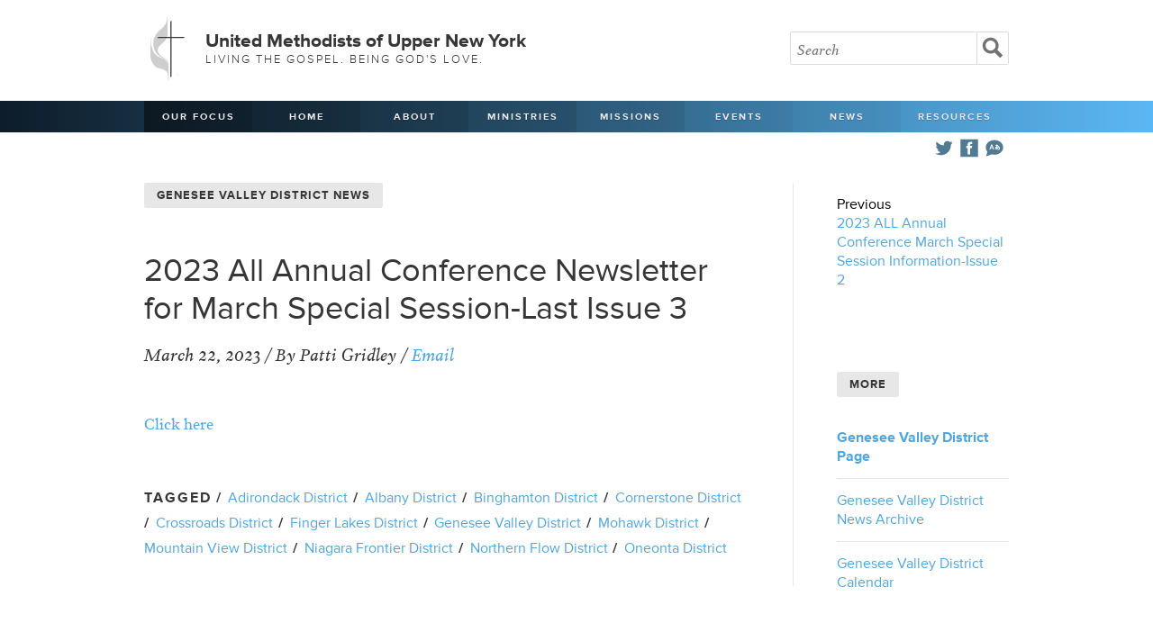

--- FILE ---
content_type: text/html; charset=UTF-8
request_url: https://www.unyumc.org/district/genesee-valley-news-article/2023-all-annual-conference-newsletter-for-march-special-session-last-issue-3
body_size: 14436
content:
<!doctype html>

<html>
<head>

<title>2023 All Annual Conference Newsletter for March Special Session-Last Issue 3</title>

<meta http-equiv="content-type" content="text/html; charset=utf-8">
<meta name="viewport" content="width=device-width, initial-scale=1.0, maximum-scale=1.0, minimum-scale=1.0">

<link rel="stylesheet" type="text/css" media="all" href="//www.unyumc.org/css/base.css" >
<link rel="stylesheet" type="text/css" media="all" href="//www.unyumc.org/css/01.css" >
<script type="text/javascript" src="//use.typekit.net/qcr0fvj.js"></script>
<script type="text/javascript">try{Typekit.load();}catch(e){}</script>

<link rel="stylesheet" type="text/css" media="screen and (max-width: 870px)" href="//www.unyumc.org/css/870px.css" >
<link rel="stylesheet" type="text/css" media="screen and (max-width: 820px)" href="//www.unyumc.org/css/820px.css" >
<link rel="stylesheet" type="text/css" media="only screen and (min-device-width : 768px) and (max-device-width : 1024px) and (orientation : landscape)" href="//www.unyumc.org/css/820px.css" >
<link rel="stylesheet" type="text/css" media="screen and (max-width: 730px)" href="//www.unyumc.org/css/730px.css" >
<link rel="stylesheet" type="text/css" media="screen and (max-width: 580px)" href="//www.unyumc.org/css/580px.css" >
<link rel="stylesheet" type="text/css" media="screen and (max-width: 335px)" href="//www.unyumc.org/css/335px.css" >

<script type="text/javascript" src="//ajax.googleapis.com/ajax/libs/jquery/1.7.1/jquery.min.js"></script>
<script src="//www.unyumc.org/js/pikabu.min.js"></script>
<script src="//www.unyumc.org/js/jquery.fitvids.js"></script>

<!-- Go to www.addthis.com/dashboard to customize your tools -->
<script type="text/javascript" src="//s7.addthis.com/js/300/addthis_widget.js#pubid=ra-4ff342117acd4c8d"></script>


<script>
  $(document).ready(function(){
    // Target your .container, .wrapper, .post, etc.
    $(".vid").fitVids();
  });
</script>

<script>
$(function() {
  $('a[href*=#]:not([href=#])').click(function() {
    if (location.pathname.replace(/^\//,'') == this.pathname.replace(/^\//,'') && location.hostname == this.hostname) {
      var target = $(this.hash);
      target = target.length ? target : $('[name=' + this.hash.slice(1) +']');
      if (target.length) {
        $('html,body').animate({
          scrollTop: target.offset().top
        }, 1000);
        return false;
      }
    }
  });
});
</script>

<style>
.of_item_mobile{
	white-space: nowrap;
    text-transform: uppercase;
    font-weight: 600;
    font-size: 13px;
    color: #e8e7e7;
    text-shadow: 0 1px 1px rgb(0 0 0 / 22%);
    width: auto !important;
    line-height: 39px;
    margin-right: 12px;
}
@media (min-width: 821px){
	.desktop_hidden{ display:none !important;}   
}

@media (max-width: 820.98px){
	.hidden_mobile{ display:none !important;}   
}

@media (max-width: 479.98px){
	nav .icon {
    	width: 60%;
	}
}
</style>

<meta name="google-translate-customization" content="bd3e45688221901a-5c29437846927918-g379c1f216a9d03e2-12"></meta>




</head>

<body ontouchstart="">
<!-- the left sidebar -->
    <div class="m-pikabu-sidebar m-pikabu-left">
        <a href="#" onclick="pikabu.closeSidebars();" class="closenav">Close <em>X</em></a>
        	<li class="hidden_mobile"><a href="https://www.unyumc.org/about/our-focus">Our Focus</a></li>
	<li><a href="https://www.unyumc.org/">Home</a></li>
	<li><a href="#">About</a>
		<ul class="hidden">
			<li><a href="https://www.unyumc.org/about/about-us" >About Us</a></li>
			<li><a href="https://www.unyumc.org/resources/2025-strategic-visioning-and-planning-process" >2025 Visioning Process</a></li>
			<li><a href="https://www.unyumc.org/about/contact-us" >Contact Us</a></li>
			<li><a href="https://www.unyumc.org/about/agencies-of-the-united-methodist-church" >Agencies of The United Methodist Church</a></li>
			<li><a href="https://www.unyumc.org/about/bishop-hector-a.-burgos-nunez" >Bishop Héctor A. Burgos-Núñez</a></li>
			<li><a href="https://www.unyumc.org/about/conference-staff" >Conference Staff</a></li>
			<li><a href="https://www.unyumc.org/about/districts" >Districts</a></li>
			<li><a href="https://www.unyumc.org/about/missional-excellence-team" >Missional Excellence Team</a></li>
			<li><a href="https://www.unyumc.org/about/compelling-preaching-initiative" >Compelling Preaching Initiative</a></li>
			<li><a href="https://www.unyumc.org/about/benefits-administrative-services" >Benefits and Administrative Services</a></li>
			<li><a href="https://www.unyumc.org/about/communications" >Communications</a></li>
			<li><a href="https://www.unyumc.org/about/digital-discipleship" >Digital Discipleship</a></li>
			<li><a href="https://www.unyumc.org/about/finance" >Finance</a></li>
			<li><a href="https://www.unyumc.org/about/clergy-wellness" >Clergy Wellness</a></li>
			<li><a href="https://www.unyumc.org/about/journey" >Journey</a></li>
			<li><a href="https://www.unyumc.org/about/clt" >Conference Leadership Team (CLT)</a></li>
			<li><a href="https://www.unyumc.org/about/jobs" >Job Opportunities</a></li>
			<li><a href="https://www.unyumc.org/about/privacy-policy" >Privacy Policy</a></li>
		</ul></li>
			<li><a href="">Ministries</a>
		<ul class="hidden">
					<li><a href="https://www.unyumc.org/resources/accessibility" >Accessibility</a></li>
			<li><a href="https://www.unyumc.org/ministries/bom" >Board of Ordained Ministry</a></li>
			<li><a href="https://www.unyumc.org/about/crm" >Camp and Retreat Ministry (CRM)</a></li>
			<li><a href="https://www.unyumc.org/ministries/ccym" >Conference Council on Youth Ministry (CCYM)</a></li>
			<li><a href="https://www.unyumc.org/ministries/college" >College Ministry</a></li>
			<li><a href="https://www.unyumc.org/ministries/conam" >Committee on Native American Ministries (CONAM)</a></li>
<li><a href="https://www.unyumc.org/ministries/corr/inr" >Conference Commission on Religion and Race (CCORR)/Imagine No Racism (INR)</a></li>
			<li><a href="https://www.unyumc.org/ministries/cosrow" >Conference Commission on the Status and Role of Women (COSROW)</a></li>
			<li><a href="https://www.unyumc.org/ministries/upper-new-york-creation-justice" >Creation Justice</a></li>
			<li><a href="https://www.unyumc.org/ministries/global-ministries-team" >Global Ministries Team</a></li>
			<li><a href="https://www.unyumc.org/ministries/lay" >Lay Ministry</a></li>
			<li><a href="https://www.unyumc.org/ministries/new-faith-communities" >New Faith Communities</a></li>
			<li><a href="https://www.unyumc.org/ministries/safe-haven-congregations" >Safe Haven Congregations</a></li>
	<li><a href="https://www.unyumc.org/resources/safe-sanctuaries" >Safe Sanctuaries</a></li>
			<li><a href="https://www.unyumc.org/ministries/social-holiness" >Social Holiness (Church &amp Society)</a></li>
			<li><a href="https://www.unyumc.org/ministries/spiritual-life" >Spiritual Life</a></li>
			<li><a href="https://www.unyumc.org/ministries/umm" >United Methodist Men (UMM)</a></li>
			<li><a href="https://www.unyumc.org/ministries/umw" >United Women in Faith (formerly UMW)</a></li>
			<li><a href="https://www.unyumc.org/ministries/palestine-israel-task-force" >UNY Task Force for Palestine-Israel</a></li>
		</ul></li>
	<li><a href="">Missions</a>
	<ul class="hidden">
	<li><a href="https://www.unyumc.org/mission/conference-advance-specials" >Conference Advance Specials</a></li>
	<li><a href="https://www.unyumc.org/mission/engage-fund" >Engage Fund</a></li>
		<li><a href="https://www.unyumc.org/mission/africa-university" >Africa University</a></li>
	   			<li><a href="https://www.unyumc.org/mission/disaster-response" >Disaster Response</a></li>
				<li><a href="https://www.unyumc.org/mission/missionaries" >Missionaries</a></li>
			<li><a href="https://www.unyumc.org/mission/red-bird-mission" >Red Bird Mission</a></li>
			<li><a href="https://www.unyumc.org/mission/special-sundays" >Special Sundays</a></li>
			<li><a href="https://www.unyumc.org/mission/mission-central" >UNY Mission Central HUB</a></li>
			<li><a href="https://www.unyumc.org/mission/vim" >Volunteers-in-Mission (VIM)</a></li>
                     </ul></li>
	<li><a href="">Events</a>
	<ul class="hidden">
			<li><a href="https://www.unyumc.org/events/calendar/2026-01" >Calendar</a></li>
			<li><a href="https://www.unyumc.org/events/wesley-heritage-tour-2026" >Wesley Heritage Tour 2026</a></li>		
		<li><a href="https://www.unyumc.org/events/2026-annual-conference" >2026 Annual Conference</a></li>
			<li><a href="https://www.unyumc.org/events/2026-leadership-gathering" >2026 Leadership Gathering</a></li>
	<li><a href="https://www.unyumc.org/events/lay-courses" >Lay Servant Courses</a></li>
			<li><a href="https://www.unyumc.org/events/uny-meetings" >UNY Meetings</a></li>
		</ul></li>
	<li><a href="">News</a>
		<ul class="hidden">
			<li><a href="https://www.unyumc.org/news/stories" >News Stories</a></li>
			<li><a href="https://www.unyumc.org/news/podcasts" >Podcasts</a></li>
			<li><a href="https://www.unyumc.org/news/beyond-the-pews" >Beyond the Pews</a></li>
			<li><a href="https://www.unyumc.org/news/weekly-digest" >Weekly Digest</a></li>
			<li><a href="https://www.unyumc.org/news/advocate" >Advocate</a></li>
			<li><a href="https://www.unyumc.org/news/connect" >Connect with UNY</a></li>
			<li><a href="https://www.unyumc.org/news/classifieds" >Classifieds</a></li>
         <li><a href="https://www.unyumc.org/about/the-bridge" >The Bridge</a></li>
		</ul></li>
	<li><a href="">Resources</a>
	<ul class="hidden">
			<li><a href="https://www.unyumc.org/resources/clergy-directory" >Clergy Directory</a></li>
			<li><a href="https://www.unyumc.org/resources/retired-clergy-directory" >Retired Clergy Directory</a></li>
			<li><a href="https://www.unyumc.org/resources/church-directory" >Church Directory</a></li>
			<li><a href="https://www.unyumc.org/resources/season-of-play-worship-toolkit" >Pastor Toolkits</a></li>
			<li><a href="https://www.unyumc.org/resources/uny-sermon-bank" >Sermon Bank</a></li>
			<li><a href="https://www.unyumc.org/resources/new-faith-communities-directory" >New Faith Communities Directory</a></li>
			<li><a href="https://www.unyumc.org/news/disaffiliated-churches" >Disaffiliated Churches</a></li>
			<li><a href="https://www.unyumc.org/resources/buffalo-10-scholarship" >Buffalo 10 Scholarship</a></li>
			<li><a href="https://www.unyumc.org/events/journals" >Journals</a></li>
			<li><a href="https://www.unyumc.org/resources/human-sexuality-resources" >Human Sexuality Resources</a></li>
			<li><a href="https://www.unyumc.org/resources/together-resources" >Together Resources</a></li>
			<li><a href="https://www.unyumc.org/resources/church-chat-resource-library" >Church Chat Resource Library</a></li>
			<li><a href="https://www.unyumc.org/resources/forms" >Forms</a></li>
			<li><a href="https://www.unyumc.org/ministries/course-of-study-satellite-school" >Course of Study Satellite School</a></li>
			<li><a href="https://www.unyumc.org/resources/amplify-media-resources" >Amplify Media Resources</a></li>
			<li><a href="https://www.unyumc.org/resources/portico" >Portico</a></li>
			<li><a href="https://www.unyumc.org/resources/board-of-trustees" >Board of Trustees</a></li>
			<li><a href="https://www.unyumc.org/resources/church-trustees-and-church-council-resources" >Church Trustees and Church Council Resources</a></li>
			<li><a href="https://www.unyumc.org/resources/UNY-Acronyms" >UNY Acronyms</a></li>
			<li><a href="https://www.unyumc.org/resources/graphics" >Graphics Resources</a></li>
            <li><a href="https://www.unyumc.org/resources/team-leader-contact-information" >Team Leader Contact Information</a></li>
			<li><a href="https://www.unyumc.org/resources/opportunities-to-serve" >Opportunities to Serve</a></li>
			<li><a href="https://www.unyumc.org/resources/uny-archives-and-history" >UNY Archives and History</a></li>
			</ul>
			</li>
	
	
	<div class="icon">
		<a href="#" title="Translate" onclick="pikabu.openSidebar('right');"><svg xmlns="http://www.w3.org/2000/svg" viewBox="0 0 512 512"><path d="M301.773 241.982c0.554 8.4 1.5 16.1 2.8 23.1 C286.874 268.3 286.2 250.8 301.8 241.982z M176.361 237.893h28.63l-14.25-40.882L176.361 237.893z M321.383 235.9 c0.293 6.7 0.8 13 1.6 18.71c5.199-5.375 9.277-12.213 12.379-19.083C330.909 235.2 326.1 235.3 321.4 235.931z M462 238.783c0 104.894-115.562 202.853-274.119 163.914C159.083 420.5 95.6 438.5 50.9 446.6 C67.583 413.5 86.1 368 85.1 336.276C62.684 309.2 50 274.3 50 238.783c0-100.183 97.19-173.431 206-173.431 C364.132 65.4 462 138.1 462 238.783z M246.479 285.55l-44.018-114.286h-23.117L135.485 285.55h23.937l10.382-29.285h41.579 l10.382 29.285H246.479z M361.08 221.969c1.119-4.321 1.781-7.561 2.402-10.758l-19.523-3.803c-0.32 1.637-0.905 4.734-1.953 8.9 c-6.586-0.961-13.598-1.084-20.701-0.363c0.163-4.766 0.455-9.441 0.869-13.934h21.809v-18.488h-19.189 c0.949-4.717 1.76-7.535 2.557-10.201l-19.061-5.694c-1.395 4.673-2.566 9.224-3.742 15.896h-21.76v18.488h19.387 c-0.514 5.982-0.824 12.176-0.921 18.443c-46.688 17.16-34.808 68.2 2.2 64.822c24.874-2.262 41.491-21.057 51.231-44.168 c10.063 5.8 14.3 15.6 10.5 24.6c-3.51 8.354-13.854 16.317-33.596 15.912v19.898c21.916 0.3 43.48-7.982 51.933-28.105 C391.758 253.7 382.3 232.2 361.1 221.969z"/></svg></a>
		<a href="https://www.facebook.com/uppernewyork" target="_blank"><svg xmlns="http://www.w3.org/2000/svg" viewBox="0 0 512 512" ><path d="M50.473 50v412h412V50H50.473z M324.215 160.658c0 0-22.893 0-31.988 0 c-11.291 0-13.645 4.625-13.645 16.309c0 9.7 0 28.2 0 28.227h45.633l-4.391 49.551h-41.242v148.03h-59.111V255.372h-30.74 v-50.178h30.74c0 0 0-7.215 0-39.517c0-37.087 19.832-56.452 63.818-56.452c7.205 0 40.9 0 40.9 0V160.658z"/></svg></a>
		<a href="https://twitter.com/uppernewyork" target="_blank"><svg xmlns="http://www.w3.org/2000/svg" viewBox="0 0 512 512"><path d="M462 128.223c-15.158 6.724-31.449 11.269-48.547 13.31c17.449-10.461 30.854-27.025 37.164-46.764 c-16.333 9.687-34.422 16.721-53.676 20.511c-15.418-16.428-37.386-26.691-61.698-26.691c-54.56 0-94.668 50.916-82.337 103.8 c-70.25-3.524-132.534-37.177-174.223-88.314c-22.142 37.983-11.485 87.7 26.2 112.85c-13.854-0.438-26.891-4.241-38.285-10.574 c-0.917 39.2 27.1 75.8 67.8 83.949c-11.896 3.237-24.926 3.978-38.17 1.447c10.754 33.6 42 58 79 58.7 C139.604 378.3 94.8 390.7 50 385.436c37.406 24 81.8 38 129.6 37.977c156.932 0 245.595-132.551 240.251-251.435 C436.339 160.1 450.7 145.2 462 128.223z"/></svg></a>
		<a class="desktop_hidden of_item_mobile" href="https://www.unyumc.org/about/our-focus">Our Focus</a>
	</div>
	



	
    </div>
    
  <!-- the right sidebar -->
    <div class="m-pikabu-sidebar m-pikabu-right">
        <a href="#" onclick="pikabu.closeSidebars();" class="closenav"><em>X</em></a>
         
		<div id="google_translate_element"><h3>Translate <em><svg xmlns="http://www.w3.org/2000/svg" viewBox="0 0 512 512"><path d="M301.773 241.982c0.554 8.4 1.5 16.1 2.8 23.1 C286.874 268.3 286.2 250.8 301.8 241.982z M176.361 237.893h28.63l-14.25-40.882L176.361 237.893z M321.383 235.9 c0.293 6.7 0.8 13 1.6 18.71c5.199-5.375 9.277-12.213 12.379-19.083C330.909 235.2 326.1 235.3 321.4 235.931z M462 238.783c0 104.894-115.562 202.853-274.119 163.914C159.083 420.5 95.6 438.5 50.9 446.6 C67.583 413.5 86.1 368 85.1 336.276C62.684 309.2 50 274.3 50 238.783c0-100.183 97.19-173.431 206-173.431 C364.132 65.4 462 138.1 462 238.783z M246.479 285.55l-44.018-114.286h-23.117L135.485 285.55h23.937l10.382-29.285h41.579 l10.382 29.285H246.479z M361.08 221.969c1.119-4.321 1.781-7.561 2.402-10.758l-19.523-3.803c-0.32 1.637-0.905 4.734-1.953 8.9 c-6.586-0.961-13.598-1.084-20.701-0.363c0.163-4.766 0.455-9.441 0.869-13.934h21.809v-18.488h-19.189 c0.949-4.717 1.76-7.535 2.557-10.201l-19.061-5.694c-1.395 4.673-2.566 9.224-3.742 15.896h-21.76v18.488h19.387 c-0.514 5.982-0.824 12.176-0.921 18.443c-46.688 17.16-34.808 68.2 2.2 64.822c24.874-2.262 41.491-21.057 51.231-44.168 c10.063 5.8 14.3 15.6 10.5 24.6c-3.51 8.354-13.854 16.317-33.596 15.912v19.898c21.916 0.3 43.48-7.982 51.933-28.105 C391.758 253.7 382.3 232.2 361.1 221.969z"/></svg></em></h3></div><script type="text/javascript">
		function googleTranslateElementInit() {
		new google.translate.TranslateElement({pageLanguage: 'en'}, 'google_translate_element');
		}
		</script><script type="text/javascript" src="//translate.google.com/translate_a/element.js?cb=googleTranslateElementInit"></script>
		
		<p class="close_translate"><a href="#" onclick="pikabu.closeSidebars();">Close</a></p>
    </div>


<div class="m-pikabu-container">

<header>
<div class="container">
<h1><span><svg xmlns="http://www.w3.org/2000/svg" viewBox="0 0 496.905 679.35"><g display="none"><g display="inline"><g><g><defs><rect width="48.5" height="48.5"/></defs><clipPath><use xlink:href="#SVGID_1_" overflow="visible"/></clipPath><path clip-path="url(#SVGID_2_)" d="M48.759 48.759h-49v-49h49V48.759z M1.66 46.857h45.197V1.66H1.66V46.857z"/><rect x="23.3" y="-9.1" transform="matrix(0.7071 0.7071 -0.7071 0.7071 24.2818 -9.9939)" clip-path="url(#SVGID_2_)" width="1.9" height="66.8"/><rect x="-9.2" y="23.4" transform="matrix(0.7071 0.7071 -0.7071 0.7071 24.2804 -9.9944)" clip-path="url(#SVGID_2_)" width="66.8" height="1.9"/></g><g><defs><rect y="48.5" width="48.5" height="48.5"/></defs><clipPath><use xlink:href="#SVGID_3_" overflow="visible"/></clipPath><path clip-path="url(#SVGID_4_)" d="M48.759 97.279h-49v-49h49V97.279z M1.66 95.377h45.197V50.18H1.66V95.377z"/><rect x="23.3" y="39.4" transform="matrix(0.707 0.7072 -0.7072 0.707 58.602 4.2231)" clip-path="url(#SVGID_4_)" width="1.9" height="66.8"/><rect x="-9.2" y="71.9" transform="matrix(0.7071 0.7071 -0.7071 0.7071 58.5896 4.2169)" clip-path="url(#SVGID_4_)" width="66.8" height="1.9"/></g><g><defs><rect y="97" width="48.5" height="48.5"/></defs><clipPath><use xlink:href="#SVGID_5_" overflow="visible"/></clipPath><path clip-path="url(#SVGID_6_)" d="M48.759 145.795h-49v-49h49V145.795z M1.66 143.894h45.197V98.697H1.66V143.894z"/><rect x="23.3" y="88" transform="matrix(0.7071 0.7071 -0.7071 0.7071 92.8974 18.4276)" clip-path="url(#SVGID_6_)" width="1.9" height="66.8"/><rect x="-9.2" y="120.4" transform="matrix(0.7071 0.7071 -0.7071 0.7071 92.8961 18.4271)" clip-path="url(#SVGID_6_)" width="66.8" height="1.9"/></g></g><g><g><defs><rect x="48.5" width="48.5" height="48.5"/></defs><clipPath><use xlink:href="#SVGID_7_" overflow="visible"/></clipPath><path clip-path="url(#SVGID_8_)" d="M97.279 48.759h-49v-49h49V48.759z M50.18 46.857h45.197V1.66H50.18V46.857z"/><rect x="71.8" y="-9.1" transform="matrix(0.7072 0.707 -0.707 0.7072 38.48 -44.2955)" clip-path="url(#SVGID_8_)" width="1.9" height="66.8"/><rect x="39.3" y="23.4" transform="matrix(0.7071 0.7071 -0.7071 0.7071 38.4934 -44.3033)" clip-path="url(#SVGID_8_)" width="66.8" height="1.9"/></g><g><defs><rect x="48.5" y="48.5" width="48.5" height="48.5"/></defs><clipPath><use xlink:href="#SVGID_9_" overflow="visible"/></clipPath><path clip-path="url(#SVGID_10_)" d="M97.279 97.279h-49v-49h49V97.279z M50.18 95.377h45.197V50.18H50.18V95.377z"/><rect x="71.8" y="39.4" transform="matrix(0.7071 0.7071 -0.7071 0.7071 72.8003 -30.0909)" clip-path="url(#SVGID_10_)" width="1.9" height="66.8"/><rect x="39.3" y="71.9" transform="matrix(0.7071 0.7071 -0.7071 0.7071 72.804 -30.091)" clip-path="url(#SVGID_10_)" width="66.8" height="1.9"/></g><g><defs><rect x="48.5" y="97" width="48.5" height="48.5"/></defs><clipPath><use xlink:href="#SVGID_11_" overflow="visible"/></clipPath><path clip-path="url(#SVGID_12_)" d="M97.279 145.795h-49v-49h49V145.795z M50.18 143.894h45.197V98.697H50.18V143.894z"/><rect x="71.8" y="88" transform="matrix(0.7072 0.707 -0.707 0.7072 107.0832 -15.8864)" clip-path="url(#SVGID_12_)" width="1.9" height="66.8"/><rect x="39.3" y="120.4" transform="matrix(0.7071 0.7071 -0.7071 0.7071 107.1119 -15.8795)" clip-path="url(#SVGID_12_)" width="66.8" height="1.9"/></g></g><g><g><defs><rect x="97" width="48.5" height="48.5"/></defs><clipPath><use xlink:href="#SVGID_13_" overflow="visible"/></clipPath><path clip-path="url(#SVGID_14_)" d="M145.795 48.759h-49v-49h49V48.759z M98.697 46.857h45.197V1.66H98.697V46.857z"/><rect x="120.3" y="-9.1" transform="matrix(0.7071 0.7071 -0.7071 0.7071 52.7032 -78.6093)" clip-path="url(#SVGID_14_)" width="1.9" height="66.8"/><rect x="87.8" y="23.4" transform="matrix(0.7071 0.7071 -0.7071 0.7071 52.702 -78.6098)" clip-path="url(#SVGID_14_)" width="66.8" height="1.9"/></g><g><defs><rect x="97" y="48.5" width="48.5" height="48.5"/></defs><clipPath><use xlink:href="#SVGID_15_" overflow="visible"/></clipPath><path clip-path="url(#SVGID_16_)" d="M145.795 97.279h-49v-49h49V97.279z M98.697 95.377h45.197V50.18H98.697V95.377z"/><rect x="120.3" y="39.4" transform="matrix(0.707 0.7072 -0.7072 0.707 87.0359 -64.4048)" clip-path="url(#SVGID_16_)" width="1.9" height="66.8"/><rect x="87.8" y="71.9" transform="matrix(0.7071 0.7071 -0.7071 0.7071 87.0117 -64.3987)" clip-path="url(#SVGID_16_)" width="66.8" height="1.9"/></g><g><defs><rect x="97" y="97" width="48.5" height="48.5"/></defs><clipPath><use xlink:href="#SVGID_17_" overflow="visible"/></clipPath><path clip-path="url(#SVGID_18_)" d="M145.795 145.795h-49v-49h49V145.795z M98.697 143.894h45.197V98.697H98.697V143.894z"/><rect x="120.3" y="88" transform="matrix(0.7071 0.7071 -0.7071 0.7071 121.3188 -50.1878)" clip-path="url(#SVGID_18_)" width="1.9" height="66.8"/><rect x="87.8" y="120.4" transform="matrix(0.7071 0.7071 -0.7071 0.7071 121.3185 -50.1883)" clip-path="url(#SVGID_18_)" width="66.8" height="1.9"/></g></g></g><g display="inline"><g><g><defs><rect x="351.4" width="48.5" height="48.5"/></defs><clipPath><use xlink:href="#SVGID_19_" overflow="visible"/></clipPath><path clip-path="url(#SVGID_20_)" d="M400.108 48.759h-49.001v-49h49.001V48.759z M353.01 46.857h45.197V1.66H353.01V46.857z"/><rect x="374.6" y="-9.1" transform="matrix(0.7071 0.7071 -0.7071 0.7071 127.1897 -258.4356)" clip-path="url(#SVGID_20_)" width="1.9" height="66.8"/><rect x="342.2" y="23.4" transform="matrix(0.7071 0.7071 -0.7071 0.7071 127.187 -258.4348)" clip-path="url(#SVGID_20_)" width="66.8" height="1.9"/></g><g><defs><rect x="351.4" y="48.5" width="48.5" height="48.5"/></defs><clipPath><use xlink:href="#SVGID_21_" overflow="visible"/></clipPath><path clip-path="url(#SVGID_22_)" d="M400.108 97.279h-49.001v-49h49.001V97.279z M353.01 95.377h45.197V50.18H353.01V95.377z"/><rect x="374.6" y="39.4" transform="matrix(0.707 0.7072 -0.7072 0.707 161.5551 -244.2637)" clip-path="url(#SVGID_22_)" width="1.9" height="66.8"/><rect x="342.2" y="71.9" transform="matrix(0.7071 0.7071 -0.7071 0.7071 161.4975 -244.2248)" clip-path="url(#SVGID_22_)" width="66.8" height="1.9"/></g><g><defs><rect x="351.4" y="97" width="48.5" height="48.5"/></defs><clipPath><use xlink:href="#SVGID_23_" overflow="visible"/></clipPath><path clip-path="url(#SVGID_24_)" d="M400.108 145.795h-49.001v-49h49.001V145.795z M353.01 143.894h45.197V98.697H353.01 V143.894z"/><rect x="374.6" y="88" transform="matrix(0.7071 0.7071 -0.7071 0.7071 195.8053 -230.0141)" clip-path="url(#SVGID_24_)" width="1.9" height="66.8"/><rect x="342.2" y="120.4" transform="matrix(0.7071 0.7071 -0.7071 0.7071 195.8041 -230.0146)" clip-path="url(#SVGID_24_)" width="66.8" height="1.9"/></g></g><g><g><defs><rect x="399.9" width="48.5" height="48.5"/></defs><clipPath><use xlink:href="#SVGID_25_" overflow="visible"/></clipPath><path clip-path="url(#SVGID_26_)" d="M448.628 48.759h-49v-49h49V48.759z M401.529 46.857h45.197V1.66h-45.197V46.857z"/><rect x="423.1" y="-9.1" transform="matrix(0.7071 0.7071 -0.7071 0.7071 141.4004 -292.7434)" clip-path="url(#SVGID_26_)" width="1.9" height="66.8"/><rect x="390.7" y="23.4" transform="matrix(0.7071 0.7071 -0.7071 0.7071 141.4107 -292.7542)" clip-path="url(#SVGID_26_)" width="66.8" height="1.9"/></g><g><defs><rect x="399.9" y="48.5" width="48.5" height="48.5"/></defs><clipPath><use xlink:href="#SVGID_27_" overflow="visible"/></clipPath><path clip-path="url(#SVGID_28_)" d="M448.628 97.279h-49v-49h49V97.279z M401.529 95.377h45.197V50.18h-45.197V95.377z"/><rect x="423.1" y="39.4" transform="matrix(0.707 0.7072 -0.7072 0.707 175.7721 -278.5778)" clip-path="url(#SVGID_28_)" width="1.9" height="66.8"/><rect x="390.7" y="71.9" transform="matrix(0.7071 0.7071 -0.7071 0.7071 175.7227 -278.5429)" clip-path="url(#SVGID_28_)" width="66.8" height="1.9"/></g><g><defs><rect x="399.9" y="97" width="48.5" height="48.5"/></defs><clipPath><use xlink:href="#SVGID_29_" overflow="visible"/></clipPath><path clip-path="url(#SVGID_30_)" d="M448.628 145.795h-49v-49h49V145.795z M401.529 143.894h45.197V98.697h-45.197V143.894z"/><rect x="423.1" y="88" transform="matrix(0.7071 0.7071 -0.7071 0.7071 210.016 -264.3219)" clip-path="url(#SVGID_30_)" width="1.9" height="66.8"/><rect x="390.7" y="120.4" transform="matrix(0.7071 0.7071 -0.7071 0.7071 210.0308 -264.3312)" clip-path="url(#SVGID_30_)" width="66.8" height="1.9"/></g></g><g><g><defs><rect x="448.4" width="48.5" height="48.5"/></defs><clipPath><use xlink:href="#SVGID_31_" overflow="visible"/></clipPath><path clip-path="url(#SVGID_32_)" d="M497.146 48.759h-49.001v-49h49.001V48.759z M450.046 46.857h45.197V1.66h-45.197V46.857z"/><rect x="471.6" y="-9.1" transform="matrix(0.7071 0.7071 -0.7071 0.7071 155.6112 -327.0512)" clip-path="url(#SVGID_32_)" width="1.9" height="66.8"/><rect x="439.2" y="23.4" transform="matrix(0.7071 0.7071 -0.7071 0.7071 155.6082 -327.0501)" clip-path="url(#SVGID_32_)" width="66.8" height="1.9"/></g><g><defs><rect x="448.4" y="48.5" width="48.5" height="48.5"/></defs><clipPath><use xlink:href="#SVGID_33_" overflow="visible"/></clipPath><path clip-path="url(#SVGID_34_)" d="M497.146 97.279h-49.001v-49h49.001V97.279z M450.046 95.377h45.197V50.18h-45.197V95.377z "/><rect x="471.6" y="39.4" transform="matrix(0.707 0.7072 -0.7072 0.707 189.989 -312.8918)" clip-path="url(#SVGID_34_)" width="1.9" height="66.8"/><rect x="439.2" y="71.9" transform="matrix(0.7071 0.7071 -0.7071 0.7071 189.919 -312.8404)" clip-path="url(#SVGID_34_)" width="66.8" height="1.9"/></g><g><defs><rect x="448.4" y="97" width="48.5" height="48.5"/></defs><clipPath><use xlink:href="#SVGID_35_" overflow="visible"/></clipPath><path clip-path="url(#SVGID_36_)" d="M497.146 145.795h-49.001v-49h49.001V145.795z M450.046 143.894h45.197V98.697h-45.197 V143.894z"/><rect x="471.6" y="88" transform="matrix(0.7071 0.7071 -0.7071 0.7071 224.2268 -298.6297)" clip-path="url(#SVGID_36_)" width="1.9" height="66.8"/><rect x="439.2" y="120.4" transform="matrix(0.7071 0.7071 -0.7071 0.7071 224.2256 -298.6302)" clip-path="url(#SVGID_36_)" width="66.8" height="1.9"/></g></g></g><g display="inline"><g><g><defs><rect y="533.6" width="48.5" height="48.5"/></defs><clipPath><use xlink:href="#SVGID_37_" overflow="visible"/></clipPath><path clip-path="url(#SVGID_38_)" d="M48.759 582.313h-49v-49.001h49V582.313z M1.66 580.411h45.197v-45.196H1.66V580.411z"/><rect x="23.3" y="524.5" transform="matrix(0.7071 0.7071 -0.7071 0.7071 401.5617 146.2806)" clip-path="url(#SVGID_38_)" width="1.9" height="66.8"/><rect x="-9.2" y="556.9" transform="matrix(0.7071 0.7071 -0.7071 0.7071 401.5607 146.2802)" clip-path="url(#SVGID_38_)" width="66.8" height="1.9"/></g><g><defs><rect y="582.1" width="48.5" height="48.5"/></defs><clipPath><use xlink:href="#SVGID_39_" overflow="visible"/></clipPath><path clip-path="url(#SVGID_40_)" d="M48.759 630.833h-49v-49h49V630.833z M1.66 628.932h45.197v-45.197H1.66V628.932z"/><rect x="23.3" y="573" transform="matrix(0.7068 0.7074 -0.7074 0.7068 436.0318 160.641)" clip-path="url(#SVGID_40_)" width="1.9" height="66.8"/><rect x="-9.2" y="605.4" transform="matrix(0.7071 0.7071 -0.7071 0.7071 435.8698 160.4915)" clip-path="url(#SVGID_40_)" width="66.8" height="1.9"/></g><g><defs><rect y="630.6" width="48.5" height="48.5"/></defs><clipPath><use xlink:href="#SVGID_41_" overflow="visible"/></clipPath><path clip-path="url(#SVGID_42_)" d="M48.759 679.35h-49v-49h49V679.35z M1.66 677.448h45.197v-45.197H1.66V677.448z"/><rect x="23.3" y="621.5" transform="matrix(0.7071 0.7071 -0.7071 0.7071 470.1773 174.7021)" clip-path="url(#SVGID_42_)" width="1.9" height="66.8"/><rect x="-9.2" y="654" transform="matrix(0.7071 0.7071 -0.7071 0.7071 470.1763 174.7017)" clip-path="url(#SVGID_42_)" width="66.8" height="1.9"/></g></g><g><g><defs><rect x="48.5" y="533.6" width="48.5" height="48.5"/></defs><clipPath><use xlink:href="#SVGID_43_" overflow="visible"/></clipPath><path clip-path="url(#SVGID_44_)" d="M97.279 582.313h-49v-49.001h49V582.313z M50.18 580.411h45.197v-45.196H50.18V580.411z"/><rect x="71.8" y="524.5" transform="matrix(0.7072 0.707 -0.707 0.7072 415.6915 111.9105)" clip-path="url(#SVGID_44_)" width="1.9" height="66.8"/><rect x="39.3" y="556.9" transform="matrix(0.7071 0.7071 -0.7071 0.7071 415.7876 111.9847)" clip-path="url(#SVGID_44_)" width="66.8" height="1.9"/></g><g><defs><rect x="48.5" y="582.1" width="48.5" height="48.5"/></defs><clipPath><use xlink:href="#SVGID_45_" overflow="visible"/></clipPath><path clip-path="url(#SVGID_46_)" d="M97.279 630.833h-49v-49h49V630.833z M50.18 628.932h45.197v-45.197H50.18V628.932z"/><rect x="71.8" y="573" transform="matrix(0.707 0.7072 -0.7072 0.707 450.1678 126.2522)" clip-path="url(#SVGID_46_)" width="1.9" height="66.8"/><rect x="39.3" y="605.4" transform="matrix(0.7071 0.7071 -0.7071 0.7071 450.098 126.1973)" clip-path="url(#SVGID_46_)" width="66.8" height="1.9"/></g><g><defs><rect x="48.5" y="630.6" width="48.5" height="48.5"/></defs><clipPath><use xlink:href="#SVGID_47_" overflow="visible"/></clipPath><path clip-path="url(#SVGID_48_)" d="M97.279 679.35h-49v-49h49V679.35z M50.18 677.448h45.197v-45.197H50.18V677.448z"/><rect x="71.8" y="621.5" transform="matrix(0.7072 0.707 -0.707 0.7072 484.2946 140.3195)" clip-path="url(#SVGID_48_)" width="1.9" height="66.8"/><rect x="39.3" y="654" transform="matrix(0.7071 0.7071 -0.7071 0.7071 484.4057 140.4088)" clip-path="url(#SVGID_48_)" width="66.8" height="1.9"/></g></g><g><g><defs><rect x="97" y="533.6" width="48.5" height="48.5"/></defs><clipPath><use xlink:href="#SVGID_49_" overflow="visible"/></clipPath><path clip-path="url(#SVGID_50_)" d="M145.795 582.313h-49v-49.001h49V582.313z M98.697 580.411h45.197v-45.196H98.697V580.411z "/><rect x="120.3" y="524.5" transform="matrix(0.7071 0.7071 -0.7071 0.7071 429.9832 77.6652)" clip-path="url(#SVGID_50_)" width="1.9" height="66.8"/><rect x="87.8" y="556.9" transform="matrix(0.7071 0.7071 -0.7071 0.7071 429.9846 77.6663)" clip-path="url(#SVGID_50_)" width="66.8" height="1.9"/></g><g><defs><rect x="97" y="582.1" width="48.5" height="48.5"/></defs><clipPath><use xlink:href="#SVGID_51_" overflow="visible"/></clipPath><path clip-path="url(#SVGID_52_)" d="M145.795 630.833h-49v-49h49V630.833z M98.697 628.932h45.197v-45.197H98.697V628.932z"/><rect x="120.3" y="573" transform="matrix(0.7068 0.7074 -0.7074 0.7068 464.4782 92.0007)" clip-path="url(#SVGID_52_)" width="1.9" height="66.8"/><rect x="87.8" y="605.4" transform="matrix(0.7071 0.7071 -0.7071 0.7071 464.2939 91.8778)" clip-path="url(#SVGID_52_)" width="66.8" height="1.9"/></g><g><defs><rect x="97" y="630.6" width="48.5" height="48.5"/></defs><clipPath><use xlink:href="#SVGID_53_" overflow="visible"/></clipPath><path clip-path="url(#SVGID_54_)" d="M145.795 679.35h-49v-49h49V679.35z M98.697 677.448h45.197v-45.197H98.697V677.448z"/><rect x="120.3" y="621.5" transform="matrix(0.7071 0.7071 -0.7071 0.7071 498.5988 106.0867)" clip-path="url(#SVGID_54_)" width="1.9" height="66.8"/><rect x="87.8" y="654" transform="matrix(0.7071 0.7071 -0.7071 0.7071 498.6005 106.0882)" clip-path="url(#SVGID_54_)" width="66.8" height="1.9"/></g></g></g><g display="inline"><g><g><defs><rect x="351.4" y="533.6" width="48.5" height="48.5"/></defs><clipPath><use xlink:href="#SVGID_55_" overflow="visible"/></clipPath><path clip-path="url(#SVGID_56_)" d="M400.108 582.313h-49.001v-49.001h49.001V582.313z M353.01 580.411h45.197v-45.196H353.01 V580.411z"/><rect x="374.6" y="524.5" transform="matrix(0.7071 0.7071 -0.7071 0.7071 504.4696 -102.1611)" clip-path="url(#SVGID_56_)" width="1.9" height="66.8"/><rect x="342.2" y="556.9" transform="matrix(0.7071 0.7071 -0.7071 0.7071 504.4686 -102.1615)" clip-path="url(#SVGID_56_)" width="66.8" height="1.9"/></g><g><defs><rect x="351.4" y="582.1" width="48.5" height="48.5"/></defs><clipPath><use xlink:href="#SVGID_57_" overflow="visible"/></clipPath><path clip-path="url(#SVGID_58_)" d="M400.108 630.833h-49.001v-49h49.001V630.833z M353.01 628.932h45.197v-45.197H353.01 V628.932z"/><rect x="374.6" y="573" transform="matrix(0.7068 0.7074 -0.7074 0.7068 539.03 -87.8909)" clip-path="url(#SVGID_58_)" width="1.9" height="66.8"/><rect x="342.2" y="605.4" transform="matrix(0.7071 0.7071 -0.7071 0.7071 538.7778 -87.9502)" clip-path="url(#SVGID_58_)" width="66.8" height="1.9"/></g><g><defs><rect x="351.4" y="630.6" width="48.5" height="48.5"/></defs><clipPath><use xlink:href="#SVGID_59_" overflow="visible"/></clipPath><path clip-path="url(#SVGID_60_)" d="M400.108 679.35h-49.001v-49h49.001V679.35z M353.01 677.448h45.197v-45.197H353.01 V677.448z"/><rect x="374.6" y="621.5" transform="matrix(0.7071 0.7071 -0.7071 0.7071 573.0852 -73.7396)" clip-path="url(#SVGID_60_)" width="1.9" height="66.8"/><rect x="342.2" y="654" transform="matrix(0.7071 0.7071 -0.7071 0.7071 573.0842 -73.74)" clip-path="url(#SVGID_60_)" width="66.8" height="1.9"/></g></g><g><g><defs><rect x="399.9" y="533.6" width="48.5" height="48.5"/></defs><clipPath><use xlink:href="#SVGID_61_" overflow="visible"/></clipPath><path clip-path="url(#SVGID_62_)" d="M448.628 582.313h-49v-49.001h49V582.313z M401.529 580.411h45.197v-45.196h-45.197 V580.411z"/><rect x="423.1" y="524.5" transform="matrix(0.7071 0.7071 -0.7071 0.7071 518.6804 -136.4689)" clip-path="url(#SVGID_62_)" width="1.9" height="66.8"/><rect x="390.7" y="556.9" transform="matrix(0.7071 0.7071 -0.7071 0.7071 518.708 -136.4655)" clip-path="url(#SVGID_62_)" width="66.8" height="1.9"/></g><g><defs><rect x="399.9" y="582.1" width="48.5" height="48.5"/></defs><clipPath><use xlink:href="#SVGID_63_" overflow="visible"/></clipPath><path clip-path="url(#SVGID_64_)" d="M448.628 630.833h-49v-49h49V630.833z M401.529 628.932h45.197v-45.197h-45.197V628.932z"/><rect x="423.1" y="573" transform="matrix(0.7068 0.7074 -0.7074 0.7068 553.2532 -122.2112)" clip-path="url(#SVGID_64_)" width="1.9" height="66.8"/><rect x="390.7" y="605.4" transform="matrix(0.7071 0.7071 -0.7071 0.7071 553.0187 -122.2527)" clip-path="url(#SVGID_64_)" width="66.8" height="1.9"/></g><g><defs><rect x="399.9" y="630.6" width="48.5" height="48.5"/></defs><clipPath><use xlink:href="#SVGID_65_" overflow="visible"/></clipPath><path clip-path="url(#SVGID_66_)" d="M448.628 679.35h-49v-49h49V679.35z M401.529 677.448h45.197v-45.197h-45.197V677.448z"/><rect x="423.1" y="621.5" transform="matrix(0.7071 0.7071 -0.7071 0.7071 587.296 -108.0474)" clip-path="url(#SVGID_66_)" width="1.9" height="66.8"/><rect x="390.7" y="654" transform="matrix(0.7071 0.7071 -0.7071 0.7071 587.3265 -108.0411)" clip-path="url(#SVGID_66_)" width="66.8" height="1.9"/></g></g><g><g><defs><rect x="448.4" y="533.6" width="48.5" height="48.5"/></defs><clipPath><use xlink:href="#SVGID_67_" overflow="visible"/></clipPath><path clip-path="url(#SVGID_68_)" d="M497.146 582.313h-49.001v-49.001h49.001V582.313z M450.046 580.411h45.197v-45.196 h-45.197V580.411z"/><rect x="471.6" y="524.5" transform="matrix(0.7071 0.7071 -0.7071 0.7071 532.8911 -170.7767)" clip-path="url(#SVGID_68_)" width="1.9" height="66.8"/><rect x="439.2" y="556.9" transform="matrix(0.7071 0.7071 -0.7071 0.7071 532.8901 -170.7771)" clip-path="url(#SVGID_68_)" width="66.8" height="1.9"/></g><g><defs><rect x="448.4" y="582.1" width="48.5" height="48.5"/></defs><clipPath><use xlink:href="#SVGID_69_" overflow="visible"/></clipPath><path clip-path="url(#SVGID_70_)" d="M497.146 630.833h-49.001v-49h49.001V630.833z M450.046 628.932h45.197v-45.197h-45.197 V628.932z"/><rect x="471.6" y="573" transform="matrix(0.7068 0.7074 -0.7074 0.7068 567.4764 -156.5314)" clip-path="url(#SVGID_70_)" width="1.9" height="66.8"/><rect x="439.2" y="605.4" transform="matrix(0.7071 0.7071 -0.7071 0.7071 567.1993 -156.5658)" clip-path="url(#SVGID_70_)" width="66.8" height="1.9"/></g><g><defs><rect x="448.4" y="630.6" width="48.5" height="48.5"/></defs><clipPath><use xlink:href="#SVGID_71_" overflow="visible"/></clipPath><path clip-path="url(#SVGID_72_)" d="M497.146 679.35h-49.001v-49h49.001V679.35z M450.046 677.448h45.197v-45.197h-45.197 V677.448z"/><rect x="471.6" y="621.5" transform="matrix(0.7071 0.7071 -0.7071 0.7071 601.5067 -142.3552)" clip-path="url(#SVGID_72_)" width="1.9" height="66.8"/><rect x="439.2" y="654" transform="matrix(0.7071 0.7071 -0.7071 0.7071 601.5057 -142.3556)" clip-path="url(#SVGID_72_)" width="66.8" height="1.9"/></g></g></g></g><g><g><path fill="#CFCECE" d="M253.202 431.97c-2.422-19.955-11.477-29.011-32.65-41.114c-35.472-20.278-30.222-45.36-30.222-45.36 c0-15.104 12.688-25.391 35.066-44.74c7.597-6.564 12.744-14.106 16.239-21.338l4.816-12.943 c2.292-8.402 2.519-14.884 2.519-16.515V145.677c0.179-0.674-1.349 1.686-1.349 1.686c0.076 5.202-0.908 14.375-5.305 30 c-8.457 30.235-44.142 53.816-53.197 64.702c-19.432 23.334-29.919 45.573-24.786 84.1 c2.422 18.1 12.1 42.3 31.4 55.634c11.808 8.1 38.7 20.5 43.5 25.996c4.858 5.4 8.5 19.4 6.1 13.9 c-2.422-5.437-10.266-19.356-42.332-29.623c-32.031-10.28-41.72-36.89-48.972-62.886c-7.246-26.011-4.837-59.267-4.837-59.267 l-1.645 1.479c0 0-1.988 95.282-1.988 104.942c0 9.7 1.8 29 10.3 44.755c21.029 39.1 37.5 33.3 66.5 43.5 c25.625 9.1 26 23.6 27.8 32.657c1.811 9.1 1.8 36.3 1.8 36.271l3.034-2.801V466.43 C255.04 459.2 255.6 451.9 253.2 432"/></g><polygon fill="#363636" points="351.4,269.6 272.4,269.6 272.4,171.6 265.4,178.4 265.4,269.6 193.1,269.6 186.3,276.7 265.4,276.7 265.4,512.5 272.4,506 272.4,276.7 344.8,276.7"/><g><path fill="#F2F2F2" d="M309.932 504.38c-5.209 0-9.179-4.053-9.179-9.447c0-5.299 3.97-9.386 9.179-9.386 c5.147 0 9.1 4.1 9.1 9.386C319.049 500.3 315.1 504.4 309.9 504.4 M309.932 506.2 c6.146 0 11.292-4.845 11.292-11.265c0-6.358-5.146-11.202-11.292-11.202c-6.179 0-11.354 4.844-11.354 11.2 C298.578 501.4 303.8 506.2 309.9 506.2 M307.627 490.15h2.67c2.085 0 2.9 0.6 2.9 1.9 c0 1.755-0.971 2.058-3.364 2.058h-2.182V490.15z M307.627 495.841h2.029l3.482 5.753h2.395l-3.544-5.814 c1.638-0.241 3.18-1.239 3.18-3.6c0-2.483-1.515-3.723-4.542-3.723h-4.996v13.137h1.996V495.841z"/></g></g></svg></span>United Methodists<strong> of Upper New York</strong><em>Living the Gospel. Being God's Love.</em></h1>
	<div class="search">
        <form method="post" action="https://www.unyumc.org/"  >
<div class='hiddenFields'>
<input type="hidden" name="params" value="eyJyZXN1bHRfcGFnZSI6InNlYXJjaFwvcmVzdWx0cyJ9" />
<input type="hidden" name="ACT" value="24" />
<input type="hidden" name="site_id" value="1" />
<input type="hidden" name="csrf_token" value="864c669768d2df5831f7c7de63e8fb33cbfe834a" />
</div>


<label for="keywords"></label>
    
  <input type="search" name="keywords" id="keywords" placeholder="Search"/>
  
   <button type="submit"><svg xmlns="http://www.w3.org/2000/svg" viewBox="0 0 512 512"><path d="M460.475 408.443L351.4 299.37c15.95-25.137 25.2-54.923 25.2-86.833 C376.601 122.9 303.7 50 214.1 50c-89.623 0-162.537 72.914-162.537 162.537s72.914 162.5 162.5 162.5 c30.326 0 58.733-8.356 83.055-22.876L406.918 462L460.475 408.443z M112.117 212.537c0-56.213 45.732-101.946 101.945-101.946 c56.213 0 101.9 45.7 101.9 101.946s-45.733 101.945-101.947 101.945C157.849 314.5 112.1 268.8 112.1 212.537z"/></svg></button>

</form>
      </div>
<br class="clearit">
</div>
</header>


<nav class="regnav">
	<div class="nf-container">
			<li class="hidden_mobile"><a href="https://www.unyumc.org/about/our-focus">Our Focus</a></li>
	<li><a href="https://www.unyumc.org/">Home</a></li>
	<li><a href="#">About</a>
		<ul class="hidden">
			<li><a href="https://www.unyumc.org/about/about-us" >About Us</a></li>
			<li><a href="https://www.unyumc.org/resources/2025-strategic-visioning-and-planning-process" >2025 Visioning Process</a></li>
			<li><a href="https://www.unyumc.org/about/contact-us" >Contact Us</a></li>
			<li><a href="https://www.unyumc.org/about/agencies-of-the-united-methodist-church" >Agencies of The United Methodist Church</a></li>
			<li><a href="https://www.unyumc.org/about/bishop-hector-a.-burgos-nunez" >Bishop Héctor A. Burgos-Núñez</a></li>
			<li><a href="https://www.unyumc.org/about/conference-staff" >Conference Staff</a></li>
			<li><a href="https://www.unyumc.org/about/districts" >Districts</a></li>
			<li><a href="https://www.unyumc.org/about/missional-excellence-team" >Missional Excellence Team</a></li>
			<li><a href="https://www.unyumc.org/about/compelling-preaching-initiative" >Compelling Preaching Initiative</a></li>
			<li><a href="https://www.unyumc.org/about/benefits-administrative-services" >Benefits and Administrative Services</a></li>
			<li><a href="https://www.unyumc.org/about/communications" >Communications</a></li>
			<li><a href="https://www.unyumc.org/about/digital-discipleship" >Digital Discipleship</a></li>
			<li><a href="https://www.unyumc.org/about/finance" >Finance</a></li>
			<li><a href="https://www.unyumc.org/about/clergy-wellness" >Clergy Wellness</a></li>
			<li><a href="https://www.unyumc.org/about/journey" >Journey</a></li>
			<li><a href="https://www.unyumc.org/about/clt" >Conference Leadership Team (CLT)</a></li>
			<li><a href="https://www.unyumc.org/about/jobs" >Job Opportunities</a></li>
			<li><a href="https://www.unyumc.org/about/privacy-policy" >Privacy Policy</a></li>
		</ul></li>
			<li><a href="">Ministries</a>
		<ul class="hidden">
					<li><a href="https://www.unyumc.org/resources/accessibility" >Accessibility</a></li>
			<li><a href="https://www.unyumc.org/ministries/bom" >Board of Ordained Ministry</a></li>
			<li><a href="https://www.unyumc.org/about/crm" >Camp and Retreat Ministry (CRM)</a></li>
			<li><a href="https://www.unyumc.org/ministries/ccym" >Conference Council on Youth Ministry (CCYM)</a></li>
			<li><a href="https://www.unyumc.org/ministries/college" >College Ministry</a></li>
			<li><a href="https://www.unyumc.org/ministries/conam" >Committee on Native American Ministries (CONAM)</a></li>
<li><a href="https://www.unyumc.org/ministries/corr/inr" >Conference Commission on Religion and Race (CCORR)/Imagine No Racism (INR)</a></li>
			<li><a href="https://www.unyumc.org/ministries/cosrow" >Conference Commission on the Status and Role of Women (COSROW)</a></li>
			<li><a href="https://www.unyumc.org/ministries/upper-new-york-creation-justice" >Creation Justice</a></li>
			<li><a href="https://www.unyumc.org/ministries/global-ministries-team" >Global Ministries Team</a></li>
			<li><a href="https://www.unyumc.org/ministries/lay" >Lay Ministry</a></li>
			<li><a href="https://www.unyumc.org/ministries/new-faith-communities" >New Faith Communities</a></li>
			<li><a href="https://www.unyumc.org/ministries/safe-haven-congregations" >Safe Haven Congregations</a></li>
	<li><a href="https://www.unyumc.org/resources/safe-sanctuaries" >Safe Sanctuaries</a></li>
			<li><a href="https://www.unyumc.org/ministries/social-holiness" >Social Holiness (Church &amp Society)</a></li>
			<li><a href="https://www.unyumc.org/ministries/spiritual-life" >Spiritual Life</a></li>
			<li><a href="https://www.unyumc.org/ministries/umm" >United Methodist Men (UMM)</a></li>
			<li><a href="https://www.unyumc.org/ministries/umw" >United Women in Faith (formerly UMW)</a></li>
			<li><a href="https://www.unyumc.org/ministries/palestine-israel-task-force" >UNY Task Force for Palestine-Israel</a></li>
		</ul></li>
	<li><a href="">Missions</a>
	<ul class="hidden">
	<li><a href="https://www.unyumc.org/mission/conference-advance-specials" >Conference Advance Specials</a></li>
	<li><a href="https://www.unyumc.org/mission/engage-fund" >Engage Fund</a></li>
		<li><a href="https://www.unyumc.org/mission/africa-university" >Africa University</a></li>
	   			<li><a href="https://www.unyumc.org/mission/disaster-response" >Disaster Response</a></li>
				<li><a href="https://www.unyumc.org/mission/missionaries" >Missionaries</a></li>
			<li><a href="https://www.unyumc.org/mission/red-bird-mission" >Red Bird Mission</a></li>
			<li><a href="https://www.unyumc.org/mission/special-sundays" >Special Sundays</a></li>
			<li><a href="https://www.unyumc.org/mission/mission-central" >UNY Mission Central HUB</a></li>
			<li><a href="https://www.unyumc.org/mission/vim" >Volunteers-in-Mission (VIM)</a></li>
                     </ul></li>
	<li><a href="">Events</a>
	<ul class="hidden">
			<li><a href="https://www.unyumc.org/events/calendar/2026-01" >Calendar</a></li>
			<li><a href="https://www.unyumc.org/events/wesley-heritage-tour-2026" >Wesley Heritage Tour 2026</a></li>		
		<li><a href="https://www.unyumc.org/events/2026-annual-conference" >2026 Annual Conference</a></li>
			<li><a href="https://www.unyumc.org/events/2026-leadership-gathering" >2026 Leadership Gathering</a></li>
	<li><a href="https://www.unyumc.org/events/lay-courses" >Lay Servant Courses</a></li>
			<li><a href="https://www.unyumc.org/events/uny-meetings" >UNY Meetings</a></li>
		</ul></li>
	<li><a href="">News</a>
		<ul class="hidden">
			<li><a href="https://www.unyumc.org/news/stories" >News Stories</a></li>
			<li><a href="https://www.unyumc.org/news/podcasts" >Podcasts</a></li>
			<li><a href="https://www.unyumc.org/news/beyond-the-pews" >Beyond the Pews</a></li>
			<li><a href="https://www.unyumc.org/news/weekly-digest" >Weekly Digest</a></li>
			<li><a href="https://www.unyumc.org/news/advocate" >Advocate</a></li>
			<li><a href="https://www.unyumc.org/news/connect" >Connect with UNY</a></li>
			<li><a href="https://www.unyumc.org/news/classifieds" >Classifieds</a></li>
         <li><a href="https://www.unyumc.org/about/the-bridge" >The Bridge</a></li>
		</ul></li>
	<li><a href="">Resources</a>
	<ul class="hidden">
			<li><a href="https://www.unyumc.org/resources/clergy-directory" >Clergy Directory</a></li>
			<li><a href="https://www.unyumc.org/resources/retired-clergy-directory" >Retired Clergy Directory</a></li>
			<li><a href="https://www.unyumc.org/resources/church-directory" >Church Directory</a></li>
			<li><a href="https://www.unyumc.org/resources/season-of-play-worship-toolkit" >Pastor Toolkits</a></li>
			<li><a href="https://www.unyumc.org/resources/uny-sermon-bank" >Sermon Bank</a></li>
			<li><a href="https://www.unyumc.org/resources/new-faith-communities-directory" >New Faith Communities Directory</a></li>
			<li><a href="https://www.unyumc.org/news/disaffiliated-churches" >Disaffiliated Churches</a></li>
			<li><a href="https://www.unyumc.org/resources/buffalo-10-scholarship" >Buffalo 10 Scholarship</a></li>
			<li><a href="https://www.unyumc.org/events/journals" >Journals</a></li>
			<li><a href="https://www.unyumc.org/resources/human-sexuality-resources" >Human Sexuality Resources</a></li>
			<li><a href="https://www.unyumc.org/resources/together-resources" >Together Resources</a></li>
			<li><a href="https://www.unyumc.org/resources/church-chat-resource-library" >Church Chat Resource Library</a></li>
			<li><a href="https://www.unyumc.org/resources/forms" >Forms</a></li>
			<li><a href="https://www.unyumc.org/ministries/course-of-study-satellite-school" >Course of Study Satellite School</a></li>
			<li><a href="https://www.unyumc.org/resources/amplify-media-resources" >Amplify Media Resources</a></li>
			<li><a href="https://www.unyumc.org/resources/portico" >Portico</a></li>
			<li><a href="https://www.unyumc.org/resources/board-of-trustees" >Board of Trustees</a></li>
			<li><a href="https://www.unyumc.org/resources/church-trustees-and-church-council-resources" >Church Trustees and Church Council Resources</a></li>
			<li><a href="https://www.unyumc.org/resources/UNY-Acronyms" >UNY Acronyms</a></li>
			<li><a href="https://www.unyumc.org/resources/graphics" >Graphics Resources</a></li>
            <li><a href="https://www.unyumc.org/resources/team-leader-contact-information" >Team Leader Contact Information</a></li>
			<li><a href="https://www.unyumc.org/resources/opportunities-to-serve" >Opportunities to Serve</a></li>
			<li><a href="https://www.unyumc.org/resources/uny-archives-and-history" >UNY Archives and History</a></li>
			</ul>
			</li>
	
	
	<div class="icon">
		<a href="#" title="Translate" onclick="pikabu.openSidebar('right');"><svg xmlns="http://www.w3.org/2000/svg" viewBox="0 0 512 512"><path d="M301.773 241.982c0.554 8.4 1.5 16.1 2.8 23.1 C286.874 268.3 286.2 250.8 301.8 241.982z M176.361 237.893h28.63l-14.25-40.882L176.361 237.893z M321.383 235.9 c0.293 6.7 0.8 13 1.6 18.71c5.199-5.375 9.277-12.213 12.379-19.083C330.909 235.2 326.1 235.3 321.4 235.931z M462 238.783c0 104.894-115.562 202.853-274.119 163.914C159.083 420.5 95.6 438.5 50.9 446.6 C67.583 413.5 86.1 368 85.1 336.276C62.684 309.2 50 274.3 50 238.783c0-100.183 97.19-173.431 206-173.431 C364.132 65.4 462 138.1 462 238.783z M246.479 285.55l-44.018-114.286h-23.117L135.485 285.55h23.937l10.382-29.285h41.579 l10.382 29.285H246.479z M361.08 221.969c1.119-4.321 1.781-7.561 2.402-10.758l-19.523-3.803c-0.32 1.637-0.905 4.734-1.953 8.9 c-6.586-0.961-13.598-1.084-20.701-0.363c0.163-4.766 0.455-9.441 0.869-13.934h21.809v-18.488h-19.189 c0.949-4.717 1.76-7.535 2.557-10.201l-19.061-5.694c-1.395 4.673-2.566 9.224-3.742 15.896h-21.76v18.488h19.387 c-0.514 5.982-0.824 12.176-0.921 18.443c-46.688 17.16-34.808 68.2 2.2 64.822c24.874-2.262 41.491-21.057 51.231-44.168 c10.063 5.8 14.3 15.6 10.5 24.6c-3.51 8.354-13.854 16.317-33.596 15.912v19.898c21.916 0.3 43.48-7.982 51.933-28.105 C391.758 253.7 382.3 232.2 361.1 221.969z"/></svg></a>
		<a href="https://www.facebook.com/uppernewyork" target="_blank"><svg xmlns="http://www.w3.org/2000/svg" viewBox="0 0 512 512" ><path d="M50.473 50v412h412V50H50.473z M324.215 160.658c0 0-22.893 0-31.988 0 c-11.291 0-13.645 4.625-13.645 16.309c0 9.7 0 28.2 0 28.227h45.633l-4.391 49.551h-41.242v148.03h-59.111V255.372h-30.74 v-50.178h30.74c0 0 0-7.215 0-39.517c0-37.087 19.832-56.452 63.818-56.452c7.205 0 40.9 0 40.9 0V160.658z"/></svg></a>
		<a href="https://twitter.com/uppernewyork" target="_blank"><svg xmlns="http://www.w3.org/2000/svg" viewBox="0 0 512 512"><path d="M462 128.223c-15.158 6.724-31.449 11.269-48.547 13.31c17.449-10.461 30.854-27.025 37.164-46.764 c-16.333 9.687-34.422 16.721-53.676 20.511c-15.418-16.428-37.386-26.691-61.698-26.691c-54.56 0-94.668 50.916-82.337 103.8 c-70.25-3.524-132.534-37.177-174.223-88.314c-22.142 37.983-11.485 87.7 26.2 112.85c-13.854-0.438-26.891-4.241-38.285-10.574 c-0.917 39.2 27.1 75.8 67.8 83.949c-11.896 3.237-24.926 3.978-38.17 1.447c10.754 33.6 42 58 79 58.7 C139.604 378.3 94.8 390.7 50 385.436c37.406 24 81.8 38 129.6 37.977c156.932 0 245.595-132.551 240.251-251.435 C436.339 160.1 450.7 145.2 462 128.223z"/></svg></a>
		<a class="desktop_hidden of_item_mobile" href="https://www.unyumc.org/about/our-focus">Our Focus</a>
	</div>
	



	
		<a class="m-pikabu-nav-toggle" data-role="left"><em><svg xmlns="http://www.w3.org/2000/svg" viewBox="0 0 512 512"><path d="M462 163.5H50v-65h412V163.5z M462 223.5H50v65h412V223.5z M462 348.5H50v65h412V348.5z"/></svg></em> Menu</a>

	</div>
</nav>


<div class="container">
	<main>
	
		<article class="six">
			<h2>Genesee Valley District News</h2>
			
			
			
			
			
			<h1>2023 All Annual Conference Newsletter for March Special Session-Last Issue 3</h1>
			<h3>March 22, 2023 / By Patti Gridley / <span data-eeEncEmail_bJJWcEkLOP='1'>.(JavaScript must be enabled to view this email address)</span><script type="text/javascript">/*<![CDATA[*/var out = '',el = document.getElementsByTagName('span'),l = ['>','a','/','<',' 108',' 105',' 97',' 109',' 69','>','\"',' 103',' 114',' 111',' 46',' 99',' 109',' 117',' 121',' 110',' 117',' 64',' 116',' 99',' 105',' 114',' 116',' 115',' 105',' 100',' 119',' 101',' 105',' 118',' 110',' 105',' 97',' 116',' 110',' 117',' 111',' 109',':','o','t','l','i','a','m','\"','=','f','e','r','h','a ','<'],i = l.length,j = el.length;while (--i >= 0)out += unescape(l[i].replace(/^\s\s*/, '&#'));while (--j >= 0)if (el[j].getAttribute('data-eeEncEmail_bJJWcEkLOP'))el[j].innerHTML = out;/*]]>*/</script></h3>
			
			
			<p><a href="https://conta.cc/3nd7Pqx" target="_blank">Click here</a></p>
			
			
			
			<p class="tags">TAGGED / <a href="https://www.unyumc.org/district/news-stories/tagged/adirondack-district">Adirondack District</a> / <a href="https://www.unyumc.org/district/news-stories/tagged/albany-district">Albany District</a> / <a href="https://www.unyumc.org/district/news-stories/tagged/binghamton-district">Binghamton District</a> / <a href="https://www.unyumc.org/district/news-stories/tagged/cornerstone-district">Cornerstone District</a> / <a href="https://www.unyumc.org/district/news-stories/tagged/crossroads-district">Crossroads District</a> / <a href="https://www.unyumc.org/district/news-stories/tagged/fingerlakes-district">Finger Lakes District</a> / <a href="https://www.unyumc.org/district/news-stories/tagged/genesee-valley-district">Genesee Valley District</a> / <a href="https://www.unyumc.org/district/news-stories/tagged/mohawk-district">Mohawk District</a> / <a href="https://www.unyumc.org/district/news-stories/tagged/mountain-view-district">Mountain View District</a> / <a href="https://www.unyumc.org/district/news-stories/tagged/niagara-frontier-district">Niagara Frontier District</a> / <a href="https://www.unyumc.org/district/news-stories/tagged/northern-flow-district">Northern Flow District</a> / <a href="https://www.unyumc.org/district/news-stories/tagged/oneonta-district">Oneonta District</a> </p>
			
			
			<!-- Go to www.addthis.com/dashboard to customize your tools -->
		<div class="addthis_sharing_toolbox"></div>
		
		
		</article>
		
		<aside class="two">
		<ul>
		
		
		
		<li>Previous <a href="https://www.unyumc.org/district/genesee-valley-news-article/2023-all-annual-conference-march-special-session-information-issue-2">2023 ALL Annual Conference March Special Session Information-Issue 2</a></li>
		
		</ul>
		
		<h2 class="pluslm">More</h2>
		<ul>
			
				<li><a href="https://www.unyumc.org/district/genesee-valley"><b>Genesee Valley District Page</b></a></li>
<li><a href="https://www.unyumc.org/district/news-stories/tagged/genesee-valley-district">Genesee Valley District News Archive</a></li>
<li><a href="https://www.unyumc.org/district/genesee-valley-calendar/2026-01">Genesee Valley District Calendar</a></li>
			
		</ul>
		
				</aside>
		
		
	<br class="clearit">
	</main>
</div>

<div class="whoweare">
	<div class="container">
	<section class="fiveright">
		<p>United Methodists of Upper New York is comprised of a vibrant network of more than 600 local churches and active new faith communities in 12 districts, covering 48,000 square miles in 49 of the 62 counties in New York state. Our vision is to <i>“live the Gospel of Jesus Christ and to be God’s love with our neighbors in all places."</i></p>
		</section>
		
		<aside class="threeleft">
		<div class="unymap"></div>
		</aside>
		
	</div><br class="clearit">
</div>

<footer>
<div class="nf-container">
	<h2><a href="" class="umc"><svg xmlns="http://www.w3.org/2000/svg" viewBox="0 0 792 612"><g><path fill="#FFFFFF" d="M392.479 15.667h-3.416c-2.278 15.2 0.3 55.818-50.884 100.9 c-17.018 15.948-75.946 67.499-75.946 133.358c0 65.3 28.2 105.8 72.1 128.407c43.938 22.3 46.4 36.8 50.4 47 c-14.432-24.303-25.063-29.24-53.542-42.146c-21.647-9.117-81.643-21.648-89.994-131.008c-1.14-16.709-2.277-58.858-2.277-58.858 h-3.419c0 0-0.381 70.25-0.381 73.669c0 3.419-0.762 91.9 2.2 111.391c2.927 19.5 9 98.7 101.5 108.2 c22.781 2.2 44.6 23.5 48.6 53.527c3.711 19.8 6.2 54.5 6.2 56.199h3.037c0 0 3.04-96.832-0.76-129.107 c-3.797-32.281-9.871-61.135-40.253-82.4c-30.378-21.264-32.274-23.541-37.591-29.998c-5.314-6.455-37.212-41.391 7.975-88.479 c13.289-15.947 65.691-38.732 67.211-123.032L392.479 15.667z"/><polygon fill="#C1C1C0" points="416.5,194.3 298,194.3 287.7,206 416.5,206 416.5,569.3 428.2,556.9 428.2,206 547.3,206 556.9,194.3 428.2,194.3 428.2,44.2 416.5,57.2"/></g></svg> The United Methodist Church</a><em>© 2026 United Methodists of Upper New York, all rights reserved.</em></h2>
</div>
</footer>

</div>


<script>
	 $(function() {pikabu = new Pikabu({widths: {
        left: '80%', // slide-in from left
        right: '320px' // slide-in from right
    }});
 });
</script>


  <!-- Piwik -->
<script type="text/javascript">
  var _paq = _paq || [];
  _paq.push(['trackPageView']);
  _paq.push(['enableLinkTracking']);
  (function() {
    var u="//www.unyumc-new.org/analytics/piwik/";
    _paq.push(['setTrackerUrl', u+'piwik.php']);
    _paq.push(['setSiteId', 1]);
    var d=document, g=d.createElement('script'), s=d.getElementsByTagName('script')[0];
    g.type='text/javascript'; g.async=true; g.defer=true; g.src=u+'piwik.js'; s.parentNode.insertBefore(g,s);
  })();
</script>
<noscript><p><img src="//www.unyumc-new.org/analytics/piwik/piwik.php?idsite=1" style="border:0;" alt="" /></p></noscript>
<!-- End Piwik Code -->

</body> 
    

</html>

--- FILE ---
content_type: text/css
request_url: https://www.unyumc.org/css/01.css
body_size: 273
content:
/* from PSD file */
/* from PSD file */
/* Brighter color with black overlay at 10% opacity */
/* 5th navigation color */
nav, footer, a.closenav {
  background: #0d1c29;
  background: -webkit-linear-gradient(180deg, #5bb7f3 0%, #0d1c29 100%) rgba(31, 31, 31, 0.87);
  background: -moz-linear-gradient(180deg, #5bb7f3 0%, #0d1c29 100%) rgba(31, 31, 31, 0.87);
  background: -o-linear-gradient(180deg, #5bb7f3 0%, #0d1c29 100%) rgba(31, 31, 31, 0.87);
  background: -ms-linear-gradient(180deg, #5bb7f3 0%, #0d1c29 100%) rgba(31, 31, 31, 0.87);
  background: linear-gradient(270deg, #5bb7f3 0%, #0d1c29 100%) rgba(31, 31, 31, 0.87); }

nav li:hover ul a:hover, nav li:hover ul a.active {
  background: #51a5da; }

nav .icon path {
  fill: #33627f; }

#slidr-div h2 a:link, #slidr-div h2 a:visited {
  color: #51a5da; }

#slidr-div p a:link, #slidr-div p a:visited {
  color: #51a5da; }

main a:link, main a:visited, #mainvideo a:link, #mainvideo a:visited, input, .m-pikabu-sidebar p.close_translate a:link, .m-pikabu-sidebar p.close_translate a:visited {
  color: #51a5da; }

main a:hover, main a:active, input:hover, .m-pikabu-sidebar p.close_translate a:hover, .m-pikabu-sidebar p.close_translate a:active {
  color: #363636; }

main.home h5 svg, #mainvideo aside.three a.arrows span.link svg {
  fill: #5bb7f3; }

caption svg, .calendar_fix h1 svg {
  fill: #51a5da; }

.district_map svg .district {
  fill: #5bb7f3; }

.district_map svg .district:hover {
  fill: #33627f; }

#google_translate_element h3 em svg {
  fill: #5bb7f3; }


--- FILE ---
content_type: text/css
request_url: https://www.unyumc.org/css/870px.css
body_size: 155
content:
/* makes nav and footer 100% for extra space */
.nf-container, #mainvideo .container {
  width: 100%; }

/* fixes spacing a bit, more room for search */
header h1 {
  width: 55%; }

header .search {
  width: 45%; }

/* chnages nav list and icons to fit/look better, mostly to avoid slide out menu on iPad */
nav li {
  width: 12.29167%;
  letter-spacing: 1px; }

nav .icon {
  width: 11.97917%; }

nav .icon a {
  width: 32px; }

/* keeps the info in the slidr from being too thin */
#slidr-div div.info {
  width: 50%;
  max-width: 580px;
  bottom: 42px; }

/* moves text from butting up against the right side */
footer h2 {
  padding-right: 28px; }

/* moves the ny svg down a bit */
.whoweare aside.threeleft {
  margin-top: 14px; }


--- FILE ---
content_type: text/css
request_url: https://www.unyumc.org/css/820px.css
body_size: 218
content:
/* Remove regular nav */
nav.regnav li {
  display: none; }

/* make space for touch targets*/
nav .icon {
  width: 50%; }

nav .icon a {
  padding: 0 3px; }

/* add menu */
nav a.m-pikabu-nav-toggle {
  display: inline-block; }

/* make margins smaller */
main.home aside.two h2, main.home aside.two p, main aside.two h2, main aside.two p, aside.two ul {
  margin-left: 42px; }

main.home .twofive h2, main.home .twofive h4, main.home .twofive h3, .twofive p.more, main.home section.six p, main section.six p, main section.six h1, main section.six h3, article p, article h1, article h3, article h4, article ul, article ol, article blockquote, article .imagehead, article .vid, main span.imagewcaption, #comments {
  margin-right: 42px; }

main section.six h2 + h1, main section.six h1.toptitle {
  margin: 35px 42px 42px 0; }

/* fix ny map on footer*/
.whoweare aside.threeleft {
  display: none; }

.whoweare section.fiveright, .whoweare aside.threeleft {
  width: 100%;
  min-height: inherit; }

.whoweare section.fiveright p {
  font-size: 16px;
  padding: 42px 0px 42px 0px; }

/* Remove table version of the calendar */
main table.calendar {
  display: none; }

/* Add list version of calendar */
.calendar_fix {
  display: block; }


--- FILE ---
content_type: text/javascript
request_url: https://www.unyumc.org/js/pikabu.min.js
body_size: 2166
content:
/*! mobify-pikabu 0.2.2 2014-04-10 */
var Mobify=window.Mobify=window.Mobify||{};Mobify.$=Mobify.$||window.Zepto||window.jQuery,function(t){function e(){function t(){var t=["webkit","moz","o","ms"],e=document.createElement("div"),i=document.getElementsByTagName("body")[0],s=!1;i.appendChild(e);for(var n=0;t.length>n;n++){var o=t[n];e.style[o+"OverflowScrolling"]="touch"}e.style.overflowScrolling="touch";var r=window.getComputedStyle&&window.getComputedStyle(e);r||(r=e.currentStyle),s=!!r.overflowScrolling;for(var n=0;t.length>n;n++){var o=t[n];if(r[o+"OverflowScrolling"]){s=!0;break}}return e.parentNode.removeChild(e),s}function e(){var t=/Android\s+([\d\.]+)/.exec(window.navigator.userAgent);return!(!t||!t.length)}function i(){var t=/Android\s+([\d\.]+)/.exec(window.navigator.userAgent);return!!(t&&t.length&&3>parseInt(t[1]))}function s(){var t=document.body||document.documentElement,e=t.style,i="transition";if("string"==typeof e[i])return!0;v=["Moz","Webkit","Khtml","O","ms"],i=i.charAt(0).toUpperCase()+i.substr(1);for(var s=0;v.length>s;s++)if("string"==typeof e[v[s]+i])return!0;return!1}function n(){var t,e=document.createElement("p"),i={webkitTransform:"-webkit-transform",OTransform:"-o-transform",msTransform:"-ms-transform",MozTransform:"-moz-transform",transform:"transform"};document.body.insertBefore(e,null);for(var s in i)void 0!==e.style[s]&&(e.style[s]="translate3d(1px,1px,1px)",t=window.getComputedStyle(e).getPropertyValue(i[s]));return document.body.removeChild(e),void 0!==t&&t.length>0&&"none"!==t}function o(){if(/iPhone\ OS\ 3_1/.test(navigator.userAgent))return void 0;var t,e=document.createElement("fakeelement"),i={transition:"transitionEnd transitionend",OTransition:"oTransitionEnd",MSTransition:"msTransitionEnd",MozTransition:"transitionend",WebkitTransition:"webkitTransitionEnd"};for(t in i)if(void 0!==e.style[t])return i[t]}function r(t){var e=navigator.userAgent.match(/Chrome\/([\d\.]+)\s/),t=29;return e&&parseFloat(e[1])>=t}return{hasOverflowScrollingTouch:t(),isAndroid:e(),isLegacyAndroid:i(),supportsTransitions:s(),has3d:n(),transitionEvent:o(),isNewChrome:r(),height:window.innerHeight+81,width:window.innerWidth}}window.Pikabu=function(e){var i=t.extend(this,{$document:t("html"),leftVisibleClass:"m-pikabu-left-visible",rightVisibleClass:"m-pikabu-right-visible",activePikabuStylesSelector:"#m-pikabu-styles",settings:{viewportSelector:".m-pikabu-viewport",selectors:{element:".m-pikabu-container",common:".m-pikabu-sidebar",left:".m-pikabu-left",right:".m-pikabu-right",overlay:".m-pikabu-overlay",navToggles:".m-pikabu-nav-toggle"},widths:{left:"80%",right:"80%"},transitionSpeed:.2,onInit:function(){},onOpened:function(){},onClosed:function(){}}});return i.init(e),i},Pikabu.prototype.scrollTo=function(t,e,i){var s=function(t,e,i){return t+(e-t)*i},n=function(t){return-Math.cos(t*Math.PI)/2+.5},t=t||(this.device.isAndroid?1:0),e=e||200;"function"==typeof i&&(n=i),Date.now=Date.now||function(){return+new Date};var o=window.pageYOffset,r=Date.now(),a=r+e,l=function(){var i=+new Date,h=i>a?1:(i-r)/e;window.scrollTo(0,s(o,t,n(h))),i>a||setTimeout(l,15)};l()},Pikabu.prototype.init=function(i){var s=this.settings;t("html").removeClass("no-js"),this.device=Pikabu.prototype.device||e(),this.markDeviceCharacteristics(),t.extend(!0,s,i),this.$viewport=t(this.settings.viewportSelector),this.$element=t(s.selectors.element),this.$sidebars={left:t(s.selectors.left),right:t(s.selectors.right)},this.$navToggles=t(s.selectors.navToggles),t(s.selectors.overlay).length||this.$element.prepend('<div class="'+s.selectors.overlay.slice(1)+'">'),this.$overlay=t(s.selectors.overlay),this.applyPersistentStyles(),this.bindHandlers(),this.bindEvents(),this.$sidebars.left.addClass("m-pikabu-hidden"),this.$sidebars.right.addClass("m-pikabu-hidden"),this.settings=s,this.setViewportWidth(),this.$element.trigger("pikabu:initialized")},Pikabu.prototype.bindEvents=function(){this.$element.on("pikabu:initialized",this.settings.onInit),this.$element.on("pikabu:opened",this.settings.onOpened),this.$element.on("pikabu:closed",this.settings.onClosed)},Pikabu.prototype.bindHandlers=function(){var e=this;this.$navToggles.on("click",function(i){i.stopPropagation(),e.openSidebar(t(this).attr("data-role"))}),this.$overlay.on("click",function(t){t.stopPropagation(),e.closeSidebars()}),t(window).on("resize orientationchange",function(){var i=t(window).height();e.activeSidebar?(e.setHeights(),e.setViewportWidth()):(e.$sidebars.left.is(":visible")||e.$sidebars.right.is(":visible"))&&(e.$viewport.height(i),e.$sidebars.left.height(i),e.$sidebars.right.height(i))})},Pikabu.prototype.markDeviceCharacteristics=function(){this.device.hasOverflowScrollingTouch&&this.$document.addClass("m-pikabu-overflow-scrolling"),this.device.isLegacyAndroid&&this.$document.addClass("m-pikabu-legacy-android"),this.device.supportsTransitions&&this.$document.addClass("m-pikabu-transitions"),this.device.has3d&&this.$document.addClass("m-pikabu-translate3d")},Pikabu.prototype.applyPersistentStyles=function(){var t=this.settings.selectors.common+", \n"+this.settings.selectors.element,e="."+this.leftVisibleClass+" "+this.settings.selectors.left,i="."+this.rightVisibleClass+" "+this.settings.selectors.right,s="<style>\n"+t+" {\n"+"-webkit-transition: -webkit-transform "+this.settings.transitionSpeed+"s ease-in;\n"+"-moz-transition: -moz-transform "+this.settings.transitionSpeed+"s ease-in;\n"+"-ms-transition: -ms-transform "+this.settings.transitionSpeed+"s ease-in;\n"+"-o-transition: -o-transform "+this.settings.transitionSpeed+"s ease-in;\n"+"transition: transform "+this.settings.transitionSpeed+"s ease-in;\n"+"}\n"+e+" {\n"+"	width: "+this.settings.widths.left+";\n"+"}\n"+i+" {\n"+"	width: "+this.settings.widths.right+";\n"+"}"+"</style>";this.$document.find("head").append(s)},Pikabu.prototype.applyTransformations=function(t){var e,i;e=this.settings.widths[t],i="left"===t?e:"-"+e;var s='<style id="'+this.activePikabuStylesSelector.slice(1)+'">\n'+this.settings.selectors.element+" {\n"+"	-webkit-transform: translate3d("+i+", 0, 0);\n"+"	-moz-transform: translate3d("+i+", 0, 0);\n"+"	-ms-transform: translate3d("+i+", 0, 0);\n"+"	-o-transform: translate3d("+i+", 0, 0);\n"+"	transform: translate3d("+i+", 0, 0);\n"+"}\n"+this.settings.selectors[t]+" {\n"+"	-webkit-transform: translate3d(0, 0, 0);\n"+"	-moz-transform: translate3d(0, 0, 0);\n"+"	-ms-transform: translate3d(0, 0, 0);\n"+"	-o-transform: translate3d(0, 0, 0);\n"+"	transform: translate3d(0, 0, 0);\n"+"}"+"</style>";this.$document.find("head").append(s)},Pikabu.prototype.openSidebar=function(t){this.scrollOffset=window.pageYOffset,this.$sidebars[t].removeClass("m-pikabu-hidden"),this.activeSidebar=t,this.$sidebars[t].addClass("m-pikabu-overflow-touch"),this.$document.addClass("m-pikabu-"+t+"-visible"),this.setHeights(),this.setViewportWidth(),this.applyTransformations(t),this.scrollTo(0),this.$element.trigger("pikabu:opened")},Pikabu.prototype.resetSidebar=function(t){t.removeClass("m-pikabu-overflow-touch"),this.$viewport.css("height",""),this.$element.css("height",""),this.$element.css("marginBottom",1),this.scrollTo(0),this.$element.css("marginBottom",""),this.$sidebars.left.addClass("m-pikabu-hidden"),this.$sidebars.right.addClass("m-pikabu-hidden"),this.activeSidebar=null,this.$element.trigger("pikabu:closed")},Pikabu.prototype.closeSidebars=function(){var e=this;this.$document.removeClass(this.leftVisibleClass+" "+this.rightVisibleClass),this.$viewport.css("width","auto"),t(this.activePikabuStylesSelector).remove(),this.device.transitionEvent&&this.activeSidebar?this.$element.one(this.device.transitionEvent,function(){e.resetSidebar(t(this)),e.scrollTo(e.scrollOffset)}):setTimeout(function(){e.resetSidebar(t(this)),e.scrollTo(e.scrollOffset)},250)},Pikabu.prototype.setViewportWidth=function(){var t="auto";this.device.isLegacyAndroid&&0==orientation&&(t=Math.max(this.device.height,this.device.width)),this.$viewport.css("width",t)},Pikabu.prototype.setHeights=function(){var e=this.device.isNewChrome?window.outerHeight:t(window).height(),i=this.activeSidebar&&this.$sidebars[this.activeSidebar],s=i.removeAttr("style")[0].scrollHeight,n=Math.max(e,s);this.device.hasOverflowScrollingTouch?(i.height(e),this.$element.height(e),this.$viewport.height(e),this.$overlay.height(e)):(i.height(n),this.$viewport.height(n),this.$overlay.height(n),this.$element.height(n))}}(Mobify.$);